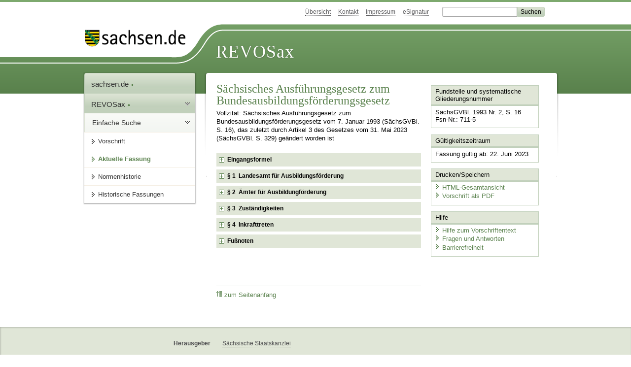

--- FILE ---
content_type: text/html; charset=utf-8
request_url: https://www.revosax.sachsen.de/vorschrift/2781
body_size: 24273
content:
<!DOCTYPE html>
<html lang="de-DE">
<head>
<meta content="text/html; charset=UTF-8" http-equiv="Content-Type">
<meta content="width=device-width,initial-scale=1" name="viewport">
<meta content="index, follow" name="robots">
<meta content="revosax" name="search-topic">
<meta content="Sächsisches Landesrecht Gesetz: Sächsisches Ausführungsgesetz zum Bundesausbildungsförderungsgesetz" name="description">
<meta content="Sächsisches Landesrecht;revosax;Gesetz;Ausbildungsförderung, AG;BAföG, AG" name="keywords">
<link href="http://www.revosax.sachsen.de/vorschrift/2781-SaechsAG-BAfoeG" rel="canonical">
<title>
REVOSax Landesrecht Sachsen
- SächsAG-BAföG

</title>
<link rel="stylesheet" href="/assets/application-1b03628bb5c0c0af5ae90c18abd45ffac3b08144af9515147207d1f3f94a3b8f.css" media="all" data-turbo-track="reload" />
<script src="/assets/application-00f47d86f5c8b8222b18e9bce3b3f1026aae7fc61530389503247482fcf067d4.js" data-turbo-track="reload" defer="defer"></script>
<script>
//<![CDATA[
var ROOT_PATH='/'
//]]>
</script>
<meta name="csrf-param" content="authenticity_token" />
<meta name="csrf-token" content="oFxOQoILrxpaaJ-pk9gguCxbDLFIXMrx2pxUzaZ2ucFvfNJfCRpQoMELIwVAi3RqbaxAlyqHu0qKga_QV6TJRQ" />
<link rel="icon" type="image/x-icon" href="/assets/favicon-95cf5c6a8e4868b6f9647ec54ba862e534f215d2fadc25a1350e1819a4a908de.ico" />
</head>
<body id="portal">
<div data-controller="revosax-init" id="wrapper">
<ol class="jump">
<li><a tabindex="13" href="#navigation">Navigation</a></li>
<li><a tabindex="14" href="#content">Inhalt</a></li>
</ol>
<a id="top"></a>
<div id="header">
<div id="metanav">
<ul>
<li><a tabindex="15" href="/">Übersicht</a></li>
<li><a tabindex="16" href="/kontakt">Kontakt</a></li>
<li><a tabindex="17" href="/impressum">Impressum</a></li>
<li><a tabindex="18" href="https://www.esv.sachsen.de/">eSignatur</a></li>
<li class="search">
<form action="https://search.sachsen.de/web/search" id="formBasicQueryHead" method="get" name="formBasicQueryHead">
<input id="myTerm" name="searchTerm" tabindex="19" title="Suche auf sachsen.de" type="text">
<input id="submitHead" name="send" tabindex="20" type="submit" value="Suchen">
</form>
</li>
</ul>
</div>
<div id="head2">
<img alt="Logo Sachsen" title="Logo Sachsen" src="/assets/symbole/logo_sachsen_print-361893d95bc781bfe3449afb11900ec2240e8497c0ce370ba9be0c0d224cdf63.png" />
<h2>Revosax</h2>
<div class="fixfloat"></div>
</div>
<div id="head">
<div id="headL"><a href="https://www.sachsen.de"><img alt="Verweis zu sachsen.de" title="Verweis zu sachsen.de" tabindex="21" src="/assets/symbole/logo_sachsen-e7121e9d9f7333c5eb2bf4929358464cbd080b16abab0cb644640884b7000712.gif" /></a></div>
<span><a tabindex="22" href="/">REVOSax</a></span>
</div>
</div>
<div class="only_print" id="header_print">
REVOSax - Recht und Vorschriftenverwaltung Sachsen
</div>

<div id="contentarea">
<div id="navi">
<h2 id="navigation">
<a name="navigation">Navigation</a>
</h2>
<div class="breadcrumbs">
<ul>
<li><a tabindex="1" href="http://www.sachsen.de"><img width="16" height="12" alt="" src="/assets/symbole/gruen3/vanstrich-cd1175434e9e92f22933fc38eb45f29bde7169ac3eadf84bd501f30ed641a641.gif" />sachsen.de <img width="7" height="12" alt="[Portal]" src="/assets/symbole/gruen3/portal-773db472f1b1985a50d9717008353031127076a8a9811fd346e7e51e20c6d2ec.gif" /></a></li>
<li><a tabindex="2" href="/"><img width="16" height="12" alt="" src="/assets/symbole/gruen3/vanstrich-cd1175434e9e92f22933fc38eb45f29bde7169ac3eadf84bd501f30ed641a641.gif" />REVOSax <img width="7" height="12" alt="[Portal]" src="/assets/symbole/gruen3/portal-773db472f1b1985a50d9717008353031127076a8a9811fd346e7e51e20c6d2ec.gif" /></a></li>
</ul>
</div>
<div class="menu">
<h3>
<a tabindex="3" href="/"><img width="16" height="12" alt="" src="/assets/symbole/gruen3/vanstrich-cd1175434e9e92f22933fc38eb45f29bde7169ac3eadf84bd501f30ed641a641.gif" />Einfache Suche</a>
</h3>
<ul>
<li><a class="law_version_link" tabindex="4" href="/vorschrift/2781.6"><img width="16" height="12" alt="" src="/assets/symbole/gruen3/vanstrich-cd1175434e9e92f22933fc38eb45f29bde7169ac3eadf84bd501f30ed641a641.gif" />Vorschrift</a></li>
<li class="linkactive"><img width="16" height="12" alt="" src="/assets/symbole/gruen3/vanstrich_open-ad602e103dd7f3c88c96846aced10b3709b6a9e14f9965acebfd3c2877debef6.gif" />Aktuelle Fassung</li>
<li><a tabindex="5" href="/law_versions/45105/impacts"><img width="16" height="12" alt="" src="/assets/symbole/gruen3/vanstrich-cd1175434e9e92f22933fc38eb45f29bde7169ac3eadf84bd501f30ed641a641.gif" />Normenhistorie</a></li>
<li class="" id="historic">
<a tabindex="6" href="#"><img width="16" height="12" alt="" src="/assets/symbole/gruen3/vanstrich-cd1175434e9e92f22933fc38eb45f29bde7169ac3eadf84bd501f30ed641a641.gif" />Historische Fassungen</a>
<ul>
<li>
<a class="law_version_link" tabindex="7" href="/vorschrift/2781.1"><img width="16" height="12" alt="" src="/assets/symbole/gruen3/vanstrich-cd1175434e9e92f22933fc38eb45f29bde7169ac3eadf84bd501f30ed641a641.gif" />22.01.1993 - 02.05.2003</a>
</li>
<li>
<a class="law_version_link" tabindex="8" href="/vorschrift/2781.2"><img width="16" height="12" alt="" src="/assets/symbole/gruen3/vanstrich-cd1175434e9e92f22933fc38eb45f29bde7169ac3eadf84bd501f30ed641a641.gif" />03.05.2003 - 22.05.2004</a>
</li>
<li>
<a class="law_version_link" tabindex="9" href="/vorschrift/2781.3"><img width="16" height="12" alt="" src="/assets/symbole/gruen3/vanstrich-cd1175434e9e92f22933fc38eb45f29bde7169ac3eadf84bd501f30ed641a641.gif" />23.05.2004 - 31.07.2008</a>
</li>
<li>
<a class="law_version_link" tabindex="10" href="/vorschrift/2781.4"><img width="16" height="12" alt="" src="/assets/symbole/gruen3/vanstrich-cd1175434e9e92f22933fc38eb45f29bde7169ac3eadf84bd501f30ed641a641.gif" />01.08.2008 - 29.02.2012</a>
</li>
<li>
<a class="law_version_link" tabindex="11" href="/vorschrift/2781.5"><img width="16" height="12" alt="" src="/assets/symbole/gruen3/vanstrich-cd1175434e9e92f22933fc38eb45f29bde7169ac3eadf84bd501f30ed641a641.gif" />01.03.2012 - 21.06.2023</a>
</li>
<li>
<a class="law_version_link linkactive" tabindex="12" href="/vorschrift/2781.6"><img width="16" height="12" alt="" src="/assets/symbole/gruen3/vanstrich-cd1175434e9e92f22933fc38eb45f29bde7169ac3eadf84bd501f30ed641a641.gif" />22.06.2023</a>
</li>
</ul>
</li>
</ul>
</div>


</div>
<div class="content-wrapper">

<div class="" id="content">

<div class="law_show" data-controller="law-version">
<h1 class="mbottom_s_i">Sächsisches Ausführungsgesetz zum Bundesausbildungsförderungsgesetz</h1><p>Vollzitat: Sächsisches Ausführungsgesetz zum Bundesausbildungsförderungsgesetz vom  7.&nbsp;Januar&nbsp;1993 (SächsGVBl. S.&nbsp;16), das zuletzt durch Artikel 3 des Gesetzes vom 31.&nbsp;Mai&nbsp;2023 (SächsGVBl. S.&nbsp;329) geändert worden ist</p>
<article id="lesetext" data-bundesgesetze="inline">   
  <header data-anchor="1000" data-level="1" data-link="ef" id="ef" title="Eingangsformel">      
    <h3 class="centre">Sächsisches Ausführungsgesetz<br>
    zum Bundesausbildungsförderungsgesetz 
      <br> (SächsAG – BAföG) </h3> 
    <p class="centre"><strong>Vom 7. Januar 1993</strong></p> 
    <h4 class="centre rechtsbereinigt">Rechtsbereinigt mit Stand vom 22. Juni 2023</h4>
    <p class="gauche">Der Sächsische Landtag hat am 19. November 1992 das folgende Gesetz beschlossen:
    </p>   
  </header>   
  <div class="sections">
    <section data-anchor="1" data-level="1" title="§ 1  Landesamt für Ausbildungsförderung" data-link="p1" id="p1">         
      <h4 class="centre"> § 1 
        <br> Landesamt für Ausbildungsförderung </h4>
      <p class="gauche">(1) <sup class="satzzahl">1</sup><span>Gemäß § 40a des Bundesgesetzes über individuelle Förderung der Ausbildung (<a href="/federal_laws/75/redirect" class="bundesgesetz" target="_blank" title="Bundesgesetz über individuelle Förderung der Ausbildung " data-name="BAföG" data-id="75">Bundesausbildungsförderungsgesetz</a><span> –           <a href="/federal_laws/75/redirect" class="bundesgesetz" target="_blank" title="Bundesgesetz über individuelle Förderung der Ausbildung " data-name="BAföG" data-id="75">BAföG</a>) in der Fassung der Bekanntmachung vom 6. Juni 1983 (BGBl. I S. 645, 1680), das zuletzt durch Artikel 1 des Gesetzes vom 23. Dezember 2007 (BGBl. I S. 3254) geändert worden ist, in der jeweils geltenden Fassung, wird das Sächsische Landesamt für Ausbildungsförderung errichtet. </span></span><sup class="satzzahl">2</sup>Es wird mit Wirkung zum 1. August 2008 in die Landesdirektion Chemnitz eingegliedert. <sup class="satzzahl">3</sup>Mit Inkrafttreten des Gesetzes zur Neuordnung von Standorten der Verwaltung und der Justiz des Freistaates Sachsen (Sächsisches Standortegesetz – 
<a href="/Text.link?stid=14970" title="Sächsisches Standortegesetz – SächsStOG">SächsStOG</a>) vom 27. Januar 2012 (SächsGVBl. S. 130) ist das Sächsische Landesamt für Ausbildungsförderung Teil der Landesdirektion Sachsen.<a title="§ 1 neu gefasst durch 
        Artikel 33 des Gesetzes vom 29. Januar 2008 (SächsGVBl. S. 138, 165) und geändert durch 
        Artikel 59 des Gesetzes vom 27. Januar 2012 (SächsGVBl. S. 130, 148)
      " class="fussnote_link" href="#FNID_1"><sup>1</sup></a></p>      
    </section>      
    <section data-anchor="2" data-level="1" title="§ 2  Ämter für Ausbildungförderung" data-link="p2" id="p2">         
      <h4 class="centre"> § 2 
        <br> Ämter für Ausbildungförderung </h4> 
      <p class="gauche">(1) <sup class="satzzahl">1</sup>Bei den Landkreisen und Kreisfreien Städten werden Ämter für Ausbildungsförderung errichtet. <sup class="satzzahl">2</sup><span>Sie erfüllen die ihnen nach dem   <a href="/federal_laws/75/redirect" class="bundesgesetz" target="_blank" title="Bundesgesetz über individuelle Förderung der Ausbildung " data-name="BAföG" data-id="75">Bundesausbildungsförderungsgesetz</a> obliegenden Aufgaben als Pflichtaufgaben zur Erfüllung nach Weisung. </span><sup class="satzzahl">3</sup>Das Weisungsrecht ist unbeschränkt. <sup class="satzzahl">4</sup><span>Sie unterstehen bei der Ausführung des   <a href="/federal_laws/75/redirect" class="bundesgesetz" target="_blank" title="Bundesgesetz über individuelle Förderung der Ausbildung " data-name="BAföG" data-id="75">Bundesausbildungsförderungsgesetzes</a> der Fachaufsicht der Landesdirektion Sachsen. </span><sup class="satzzahl">5</sup>Die Landkreise und Kreisfreien Städte erhalten für die aus der Übertragung der Aufgaben nach diesem Gesetz entstehende Mehrbelastung einen finanziellen Ausgleich im Rahmen des kommunalen Finanzausgleichs. <sup class="satzzahl">6</sup>Das Staatsministerium für Wissenschaft, Kultur und Tourismus wird ermächtigt, nach Anhörung der betroffenen Landkreise und Kreisfreien Städte für mehrere Landkreise, mehrere Kreisfreie Städte oder mindestens einen Landkreis und eine Kreisfreie Stadt ein gemeinsames Amt für Ausbildungsförderung durch Rechtsverordnung zu errichten. <sup class="satzzahl">7</sup>Die Rechtsverordnung legt fest, bei welcher Gebietskörperschaft durch Neuordnung der örtlichen Zuständigkeit eine Mehr- oder Minderbelastung eintritt, und regelt die Ausgleichszahlung zwischen den beteiligten Gebietskörperschaften.</p>
      <p class="gauche">(2) <sup class="satzzahl">1</sup>Für Studentinnen und Studenten an Hochschulen im Freistaat Sachsen sind die als Anstalten des öffentlichen Rechts errichteten Studentenwerke Ämter für Ausbildungsförderung. <sup class="satzzahl">2</sup><span>Sie unterstehen bei der Ausführung des  <a href="/federal_laws/75/redirect" class="bundesgesetz" target="_blank" title="Bundesgesetz über individuelle Förderung der Ausbildung " data-name="BAföG" data-id="75">Bundesausbildungsförderungsgesetzes</a> der Fachaufsicht der Landesdirektion Sachsen.</span><a title="§ 2 geändert durch 
        Gesetz vom 23. April 2004 (SächsGVBl. S. 142), durch 
        Artikel 33 des Gesetzes vom 29. Januar 2008 (SächsGVBl. S. 138, 165), durch
        Artikel 59 des Gesetzes vom 27. Januar 2012
		(SächsGVBl. S. 130, 148) und durch Artikel 3 des Gesetzes  vom 31. Mai 2023 (SächsGVBl. S. 329)
      " class="fussnote_link" href="#FNID_2"><sup>2</sup></a></p>      
    </section>      
    <section data-anchor="3" data-level="1" title="§ 3  Zuständigkeiten" data-link="p3" id="p3">         
      <h4 class="centre"> § 3 
        <br> Zuständigkeiten </h4> 
      <p class="gauche"><span>(1) Oberste Landesbehörde zur Durchführung des           <a href="/federal_laws/75/redirect" class="bundesgesetz" target="_blank" title="Bundesgesetz über individuelle Förderung der Ausbildung " data-name="BAföG" data-id="75">Bundesausbildungsförderungsgesetzes</a> ist das Staatsministerium für Wissenschaft, Kultur und Tourismus.        </span></p>         
      
      <p class="gauche"><span>(2) Die Landesdirektion Sachsen ist zuständig für die Zustimmung zur Bildung von Vergleichsgruppen nach § 5 Abs. 1 Satz 2 der           <a href="/federal_laws/76/redirect" class="bundesgesetz" target="_blank" title="Verordnung über den leistungsabhängigen Teilerlaß von Ausbildungsförderungsdarlehen" data-name="BAföG-TeilerlaßV" data-id="76">Verordnung über den leistungsabhängigen Teilerlaß von Ausbildungsförderungsdarlehen</a> (</span><a href="/federal_laws/76/redirect" class="bundesgesetz_manuell" target="_blank" title="Verordnung über den leistungsabhängigen Teilerlaß von Ausbildungsförderungsdarlehen">BAföG-TeilerlaßV</a>) vom 14. Dezember 1983 (BGBl. I S. 1439, 1575), die zuletzt durch Artikel 3 des Gesetzes vom 2. Dezember 2004 (BGBl. I S. 3127, 3129) geändert worden ist.
      </p>         
      <p class="gauche">(3) Das Staatsministerium für Wissenschaft, Kultur und Tourismus wird ermächtigt, die örtliche Zuständigkeit der Ämter für Ausbildungsförderung bei den Studentenwerken durch Rechtsverordnung zu regeln.
      </p>         
      <p class="gauche"><span>(4) Feststellungen über die Gleichwertigkeit von Ergänzungsschulen im Sinne von § 2 Abs. 2           <a href="/federal_laws/75/redirect" class="bundesgesetz" target="_blank" title="Bundesgesetz über individuelle Förderung der Ausbildung " data-name="BAföG" data-id="75">BAföG</a> trifft das Staatsministerium für Kultus.        </span></p>         
      <p class="gauche"><span>(5) Feststellungen über die Gleichwertigkeit von nichtstaatlichen Hochschulen im Sinne von § 2 Abs. 2           <a href="/federal_laws/75/redirect" class="bundesgesetz" target="_blank" title="Bundesgesetz über individuelle Förderung der Ausbildung " data-name="BAföG" data-id="75">BAföG</a> trifft das Staatsministerium für Wissenschaft, Kultur und Tourismus.        </span></p>         
      <p class="gauche"><span>(6) Feststellungen über die Gleichwertigkeit von Fernunterrichtslehrgängen im Sinne von § 3 Abs. 4           <a href="/federal_laws/75/redirect" class="bundesgesetz" target="_blank" title="Bundesgesetz über individuelle Förderung der Ausbildung " data-name="BAföG" data-id="75">BAföG</a> trifft die Landesdirektion Sachsen im Benehmen mit dem jeweils zuständigen Staatsministerium.        </span></p>
	  <p><span>(7) Feststellungen über die Gleichwertigkeit von nichtstaatlichen Akademien im Sinne des § 2 Absatz 1 Satz 1 Nummer 6 des <a href="/federal_laws/75/redirect" class="bundesgesetz" target="_blank" title="Bundesgesetz über individuelle Förderung der Ausbildung " data-name="BAföG" data-id="75">Bundesausbildungsförderungsgesetzes</a> trifft das Staatsministerium für Wissenschaft, Kultur und Tourismus.</span></p>
      <p class="gauche">(8) <sup class="satzzahl">1</sup>Abweichend von § 4 Abs. 1 Satz 1 Nr. 2 des Verwaltungsvollstreckungsgesetzes für den Freistaat Sachsen (<a href="/Text.link?stid=2309" title="SächsVwVG">SächsVwVG</a>) in der Fassung der Bekanntmachung vom 10. September 2003 (SächsGVBl. S. 614, 913), das durch Artikel 25 des Gesetzes vom 29. Januar 2008 (SächsGVBl. S. 138, 160) geändert worden ist, in der jeweils geltenden Fassung, sind für die Leistungsbescheide der Studentenwerke die Finanzämter Vollstreckungsbehörden. <sup class="satzzahl">2</sup>Örtlich zuständig ist das Finanzamt, in dessen Bezirk der Schuldner seinen Wohnsitz oder in Ermangelung eines Wohnsitzes seinen gewöhnlichen Aufenthalt hat. <sup class="satzzahl">3</sup>Hat der Schuldner im Freistaat Sachsen weder einen Wohnsitz noch einen gewöhnlichen Aufenthalt, ist das Finanzamt, in dessen Bezirk das Studentenwerk seinen Sitz hat, örtlich zuständig.</p>
      <p class="gauche"><span>(9) Das Studentenwerk Chemnitz-Zwickau ist zuständig für die Ausbildungsförderung in den durch § 1 Abs. 1 Nr. 14 der          <a href="/federal_laws/71/redirect" class="bundesgesetz" target="_blank" title="Verordnung über die örtliche Zuständigkeit für Ausbildungsförderung im Ausland" data-name="BAföG-AuslandszuständigkeitsV" data-id="71">Verordnung über die örtliche Zuständigkeit für Ausbildungsförderung</a> im Ausland vom 6. Januar 2004 (BGBl. I S. 42) bestimmten Ländern.          </span><a title="§ 3 geändert durch 
        Artikel 29 der Verordnung vom 10. April 2003 (SächsGVBl. S. 94, 97), durch 
        Gesetz vom 23. April 2004 (SächsGVBl. S. 142), durch 
        Artikel 33 des Gesetzes vom 29. Januar 2008 (SächsGVBl. S. 138, 165), durch
        Artikel 59 des Gesetzes vom 27. Januar 2012 (SächsGVBl. S. 130, 148) und durch Artikel 3 des Gesetzes  vom 31. Mai 2023 (SächsGVBl. S. 329)
      " class="fussnote_link" href="#FNID_3"><sup>3</sup></a>         
      </p>      
    </section>      
    <section data-anchor="4" data-level="1" title="§ 4  Inkrafttreten" data-link="p4" id="p4">         
      <h4 class="centre"> § 4 
        <br> Inkrafttreten </h4> 
      <p class="gauche"><sup class="satzzahl">1</sup>Dieses Gesetz tritt am Tag nach seiner Verkündung in Kraft.<br><sup class="satzzahl">2</sup>Das vorstehende Gesetz wird hiermit ausgefertigt und ist zu verkünden.</p>         
      <p class="gauche">Dresden, den 7. Januar 1993
      </p>         
      <p class="gauche"> <b>Der Landtagspräsident 
          <br> Erich Iltgen</b>         
      </p>         
      <p class="gauche"> <b>Der Ministerpräsident 
          <br> Prof. Dr. Kurt Biedenkopf</b>         
      </p>         
      <p class="gauche"> <b>Der Staatsminister für Wissenschaft und Kunst 
          <br> Prof. Dr. Hans-Joachim Meyer</b>         
      </p>      
    </section>   
  </div>   
  
<footer title="Fußnoten" class="fussnoten" data-level="1"><dl>
<dt>1</dt>
<dd id="FNID_1">§ 1 neu gefasst durch 
        <a href="/Text.link?stid=11568&amp;jabs=a33" title="Sächsisches Verwaltungsneuordnungsgesetz – SächsVwNG">Artikel 33 des Gesetzes vom 29. Januar 2008</a> (SächsGVBl. S. 138, 165) und geändert durch 
        <a href="/Text.link?stid=14970&amp;jabs=a59" title="Sächsisches Standortegesetz – SächsStOG">Artikel 59 des Gesetzes vom 27. Januar 2012</a> (SächsGVBl. S. 130, 148)
      </dd>
<dt>2</dt>
<dd id="FNID_2">§ 2 geändert durch 
        <a href="/Text.link?stid=2942" title="Änd. Ausführungsgesetz zum Bundesausbildungsförderungsgesetz">Gesetz vom 23. April 2004</a> (SächsGVBl. S. 142), durch 
        <a href="/Text.link?stid=11568&amp;jabs=a33" title="Sächsisches Verwaltungsneuordnungsgesetz – SächsVwNG">Artikel 33 des Gesetzes vom 29. Januar 2008</a> (SächsGVBl. S. 138, 165), durch
        <a href="/Text.link?stid=14970&amp;jabs=a59" title="Sächsisches Standortegesetz – SächsStOG">Artikel 59 des Gesetzes vom 27. Januar 2012</a>
		(SächsGVBl. S. 130, 148) und durch <a href="/vorschrift/19985#a3" title="Änderungsvorschrift">Artikel 3 des Gesetzes  vom 31. Mai 2023</a> (SächsGVBl. S. 329)
      </dd>
<dt>3</dt>
<dd id="FNID_3">§ 3 geändert durch 
        <a href="/Text.link?stid=3488&amp;jabs=a29" title="2. VO zur Anpassung von Zuständigkeiten">Artikel 29 der Verordnung vom 10. April 2003</a> (SächsGVBl. S. 94, 97), durch 
        <a href="/Text.link?stid=2942" title="Änd. Ausführungsgesetz zum Bundesausbildungsförderungsgesetz">Gesetz vom 23. April 2004</a> (SächsGVBl. S. 142), durch 
        <a href="/Text.link?stid=11568&amp;jabs=a33" title="Sächsisches Verwaltungsneuordnungsgesetz – SächsVwNG">Artikel 33 des Gesetzes vom 29. Januar 2008</a> (SächsGVBl. S. 138, 165), durch
        <a href="/Text.link?stid=14970&amp;jabs=a59" title="Sächsisches Standortegesetz – SächsStOG">Artikel 59 des Gesetzes vom 27. Januar 2012</a> (SächsGVBl. S. 130, 148) und durch <a href="/vorschrift/19985#a3" title="Änderungsvorschrift">Artikel 3 des Gesetzes  vom 31. Mai 2023</a> (SächsGVBl. S. 329)
      </dd>
</dl></footer></article>
</div>

<div class="fixfloat"></div>
<div id="linktop"><a tabindex="999" href="#top"><img width="16" height="12" alt="" src="/assets/symbole/gruen3/vanstrich_hoch-80b44956912558b469971961182b5344736f0f1150abacd80212e6c5ea0fce79.gif" />zum Seitenanfang</a></div>

</div>
<div id="quickbar">
<h2 id="marginal">
<a name="marginal">Marginalspalte</a>
</h2>
<div class="box" id="bundesgesetze">
<h3>Verweis auf Bundesgesetze</h3>
<ul class="truncated"></ul>
</div>

<div class="box">
<h3>Fundstelle und systematische Gliederungsnummer</h3>
<p>
SächsGVBl. 1993 Nr. 2, S. 16
<br>
Fsn-Nr.: 711-5
</p>
</div>

<div class="box">
<h3>Gültigkeitszeitraum</h3>
<p>
Fassung gültig ab: 22. Juni 2023
</p>
</div>

<div class="box" id="print_save_box">
<h3>Drucken/Speichern </h3>
<ul>
<li><a target="_blank" href="/vorschrift_gesamt/2781/45105.html"><img width="16" height="12" alt="" src="/assets/symbole/gruen3/vanstrich-cd1175434e9e92f22933fc38eb45f29bde7169ac3eadf84bd501f30ed641a641.gif" />HTML-Gesamtansicht</a></li>
<li><a target="_blank" href="/vorschrift_gesamt/2781/45105.pdf"><img width="16" height="12" alt="" src="/assets/symbole/gruen3/vanstrich-cd1175434e9e92f22933fc38eb45f29bde7169ac3eadf84bd501f30ed641a641.gif" />Vorschrift als PDF</a></li>
<li class="print hide">
<a href="javascript:print()" title="Druck der einzelnen ausgeklappten Sektion">
<img width="16" height="12" alt="" src="/assets/symbole/gruen3/vanstrich-cd1175434e9e92f22933fc38eb45f29bde7169ac3eadf84bd501f30ed641a641.gif" />Einzeldruck
</a>
<span class="small pleft_s">
<a title="FAQ zur Druckvorschau" href="/faq#drucken">Hilfe</a>
</span>
</li>
</ul>
</div>

<div class="box">
<h3>Hilfe</h3>
<div class="small_pad">
<ul>
<li><a href="/hilfe#law_version"><img width="16" height="12" alt="" src="/assets/symbole/gruen3/vanstrich-cd1175434e9e92f22933fc38eb45f29bde7169ac3eadf84bd501f30ed641a641.gif" />Hilfe zum Vorschriftentext</a></li>
<li><a href="/faq"><img width="16" height="12" alt="" src="/assets/symbole/gruen3/vanstrich-cd1175434e9e92f22933fc38eb45f29bde7169ac3eadf84bd501f30ed641a641.gif" />Fragen und Antworten</a></li>
<li><a href="/barriere_doc"><img width="16" height="12" alt="" src="/assets/symbole/gruen3/vanstrich-cd1175434e9e92f22933fc38eb45f29bde7169ac3eadf84bd501f30ed641a641.gif" />Barrierefreiheit</a></li>
</ul>
</div>
</div>


</div>
</div>
<div class="fixfloat"></div>
</div>
<div id="footer">
<dl>
<dt>Herausgeber</dt>
<dd>
<a href="http://www.sk.sachsen.de/">Sächsische Staatskanzlei</a>
</dd>
<dt>Verwandte Portale</dt>
<dd>
<a href="http://www.medienservice.sachsen.de/" tabindex="1001">Medienservice</a>
<a href="http://www.publikationen.sachsen.de/" tabindex="1002">Publikationen</a>
<a href="http://www.amt24.sachsen.de/" tabindex="1003">Amt24</a>
<a href="http://www.foerderung.sachsen.de/" tabindex="1004">FÖMISAX Fördermitteldatenbank</a>
<a href="http://www.newsletter.sachsen.de/" tabindex="1005">Newsletter</a>
<a href="http://www.moderneverwaltung.sachsen.de/karriere/" tabindex="1006">Karriereportal</a>
<a href="http://edas.landtag.sachsen.de/" tabindex="1007" title="Sächsischer Landtag">EDAS</a>
</dd>
</dl>
</div>
<div class="only_print" id="footer_print">
<p>
Quelle: REVOSax
https://www.revosax.sachsen.de/vorschrift/2781
Stand vom
29.01.2026
</p>
<p>Herausgeber: Sächsische Staatskanzlei http://www.sk.sachsen.de/</p>
</div>

</div>
</body>
</html>
